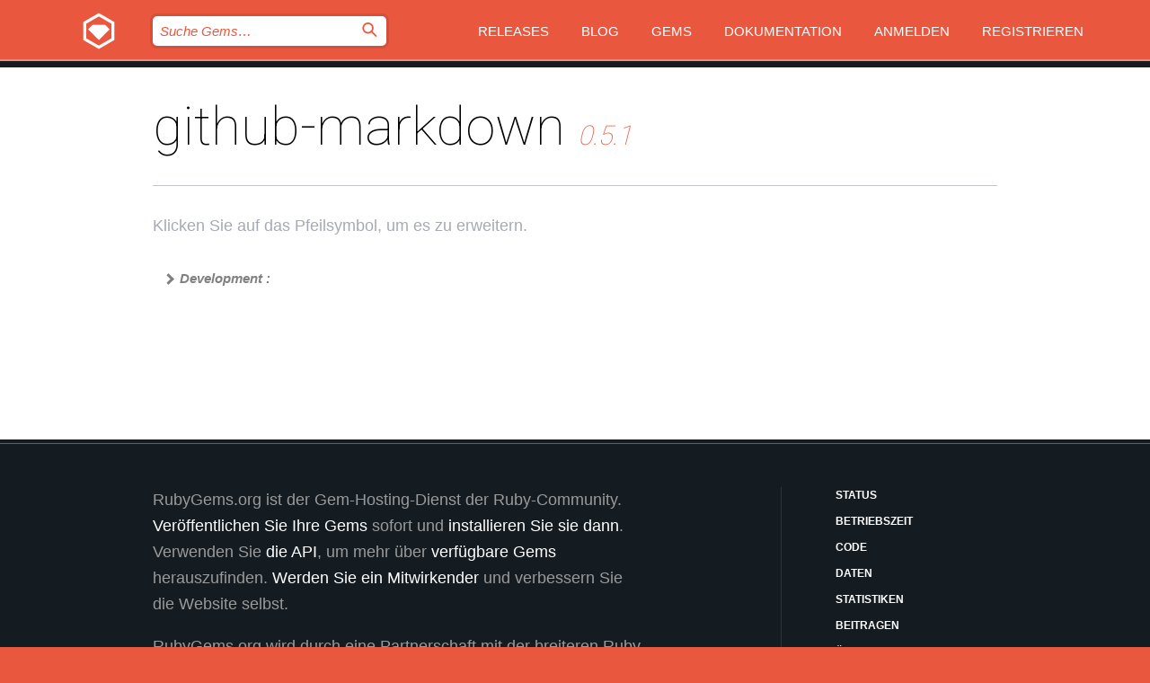

--- FILE ---
content_type: text/html; charset=utf-8
request_url: https://bundler.rubygems.org/gems/github-markdown/versions/0.5.1/dependencies?locale=de
body_size: 3705
content:
<!DOCTYPE html>
<html lang="de">
  <head>
    <title>github-markdown | RubyGems.org | Ihre Community des Gem-Hostingservices</title>
    <meta charset="UTF-8">
    <meta content="width=device-width, initial-scale=1, maximum-scale=1, user-scalable=0" name="viewport">
    <meta name="google-site-verification" content="AuesbWQ9MCDMmC1lbDlw25RJzyqWOcDYpuaCjgPxEZY" />
    <link rel="apple-touch-icon" href="/apple-touch-icons/apple-touch-icon.png" />
      <link rel="apple-touch-icon" sizes="57x57" href="/apple-touch-icons/apple-touch-icon-57x57.png" />
      <link rel="apple-touch-icon" sizes="72x72" href="/apple-touch-icons/apple-touch-icon-72x72.png" />
      <link rel="apple-touch-icon" sizes="76x76" href="/apple-touch-icons/apple-touch-icon-76x76.png" />
      <link rel="apple-touch-icon" sizes="114x114" href="/apple-touch-icons/apple-touch-icon-114x114.png" />
      <link rel="apple-touch-icon" sizes="120x120" href="/apple-touch-icons/apple-touch-icon-120x120.png" />
      <link rel="apple-touch-icon" sizes="144x144" href="/apple-touch-icons/apple-touch-icon-144x144.png" />
      <link rel="apple-touch-icon" sizes="152x152" href="/apple-touch-icons/apple-touch-icon-152x152.png" />
      <link rel="apple-touch-icon" sizes="180x180" href="/apple-touch-icons/apple-touch-icon-180x180.png" />
    <link rel="mask-icon" href="/rubygems_logo.svg" color="#e9573f">
    <link rel="fluid-icon" href="/fluid-icon.png"/>
    <link rel="search" type="application/opensearchdescription+xml" title="RubyGems.org" href="/opensearch.xml">
    <link rel="shortcut icon" href="/favicon.ico" type="image/x-icon">
    <link rel="stylesheet" href="/assets/application-fda27980.css" />
    <link href="https://fonts.gstatic.com" rel="preconnect" crossorigin>
    <link href='https://fonts.googleapis.com/css?family=Roboto:100&amp;subset=greek,latin,cyrillic,latin-ext' rel='stylesheet' type='text/css'>
    
<link rel="alternate" type="application/atom+xml" href="https://feeds.feedburner.com/gemcutter-latest" title="RubyGems.org | Neueste Gems">

    <meta name="csrf-param" content="authenticity_token" />
<meta name="csrf-token" content="kbX15ZPrSO-v_tpiGXITNSJeUw73icXmitoRGqMmjeFfYrXsdp75Fv9HILa9Jm-QMKGKvIrc6Px6mL5HqRaGVg" />
    
    <script type="importmap" data-turbo-track="reload">{
  "imports": {
    "jquery": "/assets/jquery-15a62848.js",
    "@rails/ujs": "/assets/@rails--ujs-2089e246.js",
    "application": "/assets/application-ae34b86d.js",
    "@hotwired/turbo-rails": "/assets/turbo.min-ad2c7b86.js",
    "@hotwired/stimulus": "/assets/@hotwired--stimulus-132cbc23.js",
    "@hotwired/stimulus-loading": "/assets/stimulus-loading-1fc53fe7.js",
    "@stimulus-components/clipboard": "/assets/@stimulus-components--clipboard-d9c44ea9.js",
    "@stimulus-components/dialog": "/assets/@stimulus-components--dialog-74866932.js",
    "@stimulus-components/reveal": "/assets/@stimulus-components--reveal-77f6cb39.js",
    "@stimulus-components/checkbox-select-all": "/assets/@stimulus-components--checkbox-select-all-e7db6a97.js",
    "github-buttons": "/assets/github-buttons-3337d207.js",
    "webauthn-json": "/assets/webauthn-json-74adc0e8.js",
    "avo.custom": "/assets/avo.custom-4b185d31.js",
    "stimulus-rails-nested-form": "/assets/stimulus-rails-nested-form-3f712873.js",
    "local-time": "/assets/local-time-a331fc59.js",
    "src/oidc_api_key_role_form": "/assets/src/oidc_api_key_role_form-223a59d4.js",
    "src/pages": "/assets/src/pages-64095f36.js",
    "src/transitive_dependencies": "/assets/src/transitive_dependencies-9280dc42.js",
    "src/webauthn": "/assets/src/webauthn-a8b5ca04.js",
    "controllers/application": "/assets/controllers/application-e33ffaa8.js",
    "controllers/autocomplete_controller": "/assets/controllers/autocomplete_controller-e9f78a76.js",
    "controllers/counter_controller": "/assets/controllers/counter_controller-b739ef1d.js",
    "controllers/dialog_controller": "/assets/controllers/dialog_controller-c788489b.js",
    "controllers/dropdown_controller": "/assets/controllers/dropdown_controller-baaf189b.js",
    "controllers/dump_controller": "/assets/controllers/dump_controller-5d671745.js",
    "controllers/exclusive_checkbox_controller": "/assets/controllers/exclusive_checkbox_controller-c624394a.js",
    "controllers/gem_scope_controller": "/assets/controllers/gem_scope_controller-9c330c45.js",
    "controllers": "/assets/controllers/index-236ab973.js",
    "controllers/nav_controller": "/assets/controllers/nav_controller-8f4ea870.js",
    "controllers/onboarding_name_controller": "/assets/controllers/onboarding_name_controller-a65c65ec.js",
    "controllers/radio_reveal_controller": "/assets/controllers/radio_reveal_controller-41774e15.js",
    "controllers/recovery_controller": "/assets/controllers/recovery_controller-b051251b.js",
    "controllers/reveal_controller": "/assets/controllers/reveal_controller-a90af4d9.js",
    "controllers/reveal_search_controller": "/assets/controllers/reveal_search_controller-8dc44279.js",
    "controllers/scroll_controller": "/assets/controllers/scroll_controller-07f12b0d.js",
    "controllers/search_controller": "/assets/controllers/search_controller-79d09057.js",
    "controllers/stats_controller": "/assets/controllers/stats_controller-5bae7b7f.js"
  }
}</script>
<link rel="modulepreload" href="/assets/jquery-15a62848.js" nonce="926dc1b6bf4134124e0e745a5f40bf36">
<link rel="modulepreload" href="/assets/@rails--ujs-2089e246.js" nonce="926dc1b6bf4134124e0e745a5f40bf36">
<link rel="modulepreload" href="/assets/application-ae34b86d.js" nonce="926dc1b6bf4134124e0e745a5f40bf36">
<link rel="modulepreload" href="/assets/turbo.min-ad2c7b86.js" nonce="926dc1b6bf4134124e0e745a5f40bf36">
<link rel="modulepreload" href="/assets/@hotwired--stimulus-132cbc23.js" nonce="926dc1b6bf4134124e0e745a5f40bf36">
<link rel="modulepreload" href="/assets/stimulus-loading-1fc53fe7.js" nonce="926dc1b6bf4134124e0e745a5f40bf36">
<link rel="modulepreload" href="/assets/@stimulus-components--clipboard-d9c44ea9.js" nonce="926dc1b6bf4134124e0e745a5f40bf36">
<link rel="modulepreload" href="/assets/@stimulus-components--dialog-74866932.js" nonce="926dc1b6bf4134124e0e745a5f40bf36">
<link rel="modulepreload" href="/assets/@stimulus-components--reveal-77f6cb39.js" nonce="926dc1b6bf4134124e0e745a5f40bf36">
<link rel="modulepreload" href="/assets/@stimulus-components--checkbox-select-all-e7db6a97.js" nonce="926dc1b6bf4134124e0e745a5f40bf36">
<link rel="modulepreload" href="/assets/github-buttons-3337d207.js" nonce="926dc1b6bf4134124e0e745a5f40bf36">
<link rel="modulepreload" href="/assets/webauthn-json-74adc0e8.js" nonce="926dc1b6bf4134124e0e745a5f40bf36">
<link rel="modulepreload" href="/assets/local-time-a331fc59.js" nonce="926dc1b6bf4134124e0e745a5f40bf36">
<link rel="modulepreload" href="/assets/src/oidc_api_key_role_form-223a59d4.js" nonce="926dc1b6bf4134124e0e745a5f40bf36">
<link rel="modulepreload" href="/assets/src/pages-64095f36.js" nonce="926dc1b6bf4134124e0e745a5f40bf36">
<link rel="modulepreload" href="/assets/src/transitive_dependencies-9280dc42.js" nonce="926dc1b6bf4134124e0e745a5f40bf36">
<link rel="modulepreload" href="/assets/src/webauthn-a8b5ca04.js" nonce="926dc1b6bf4134124e0e745a5f40bf36">
<link rel="modulepreload" href="/assets/controllers/application-e33ffaa8.js" nonce="926dc1b6bf4134124e0e745a5f40bf36">
<link rel="modulepreload" href="/assets/controllers/autocomplete_controller-e9f78a76.js" nonce="926dc1b6bf4134124e0e745a5f40bf36">
<link rel="modulepreload" href="/assets/controllers/counter_controller-b739ef1d.js" nonce="926dc1b6bf4134124e0e745a5f40bf36">
<link rel="modulepreload" href="/assets/controllers/dialog_controller-c788489b.js" nonce="926dc1b6bf4134124e0e745a5f40bf36">
<link rel="modulepreload" href="/assets/controllers/dropdown_controller-baaf189b.js" nonce="926dc1b6bf4134124e0e745a5f40bf36">
<link rel="modulepreload" href="/assets/controllers/dump_controller-5d671745.js" nonce="926dc1b6bf4134124e0e745a5f40bf36">
<link rel="modulepreload" href="/assets/controllers/exclusive_checkbox_controller-c624394a.js" nonce="926dc1b6bf4134124e0e745a5f40bf36">
<link rel="modulepreload" href="/assets/controllers/gem_scope_controller-9c330c45.js" nonce="926dc1b6bf4134124e0e745a5f40bf36">
<link rel="modulepreload" href="/assets/controllers/index-236ab973.js" nonce="926dc1b6bf4134124e0e745a5f40bf36">
<link rel="modulepreload" href="/assets/controllers/nav_controller-8f4ea870.js" nonce="926dc1b6bf4134124e0e745a5f40bf36">
<link rel="modulepreload" href="/assets/controllers/onboarding_name_controller-a65c65ec.js" nonce="926dc1b6bf4134124e0e745a5f40bf36">
<link rel="modulepreload" href="/assets/controllers/radio_reveal_controller-41774e15.js" nonce="926dc1b6bf4134124e0e745a5f40bf36">
<link rel="modulepreload" href="/assets/controllers/recovery_controller-b051251b.js" nonce="926dc1b6bf4134124e0e745a5f40bf36">
<link rel="modulepreload" href="/assets/controllers/reveal_controller-a90af4d9.js" nonce="926dc1b6bf4134124e0e745a5f40bf36">
<link rel="modulepreload" href="/assets/controllers/reveal_search_controller-8dc44279.js" nonce="926dc1b6bf4134124e0e745a5f40bf36">
<link rel="modulepreload" href="/assets/controllers/scroll_controller-07f12b0d.js" nonce="926dc1b6bf4134124e0e745a5f40bf36">
<link rel="modulepreload" href="/assets/controllers/search_controller-79d09057.js" nonce="926dc1b6bf4134124e0e745a5f40bf36">
<link rel="modulepreload" href="/assets/controllers/stats_controller-5bae7b7f.js" nonce="926dc1b6bf4134124e0e745a5f40bf36">
<script type="module" nonce="926dc1b6bf4134124e0e745a5f40bf36">import "application"</script>
  </head>

  <body class="" data-controller="nav" data-nav-expanded-class="mobile-nav-is-expanded">
    <!-- Top banner -->

    <!-- Policies acknowledgment banner -->
    

    <header class="header header--interior" data-nav-target="header collapse">
      <div class="l-wrap--header">
        <a title="RubyGems" class="header__logo-wrap" data-nav-target="logo" href="/">
          <span class="header__logo" data-icon="⬡">⬢</span>
          <span class="t-hidden">RubyGems</span>
</a>        <a class="header__club-sandwich" href="#" data-action="nav#toggle focusin->nav#focus mousedown->nav#mouseDown click@window->nav#hide">
          <span class="t-hidden">Navigation menu</span>
        </a>

        <div class="header__nav-links-wrap">
          <div class="header__search-wrap" role="search">
  <form data-controller="autocomplete" data-autocomplete-selected-class="selected" action="/search" accept-charset="UTF-8" method="get">
    <input type="search" name="query" id="query" placeholder="Suche Gems&hellip;" class="header__search" autocomplete="off" aria-autocomplete="list" data-autocomplete-target="query" data-action="autocomplete#suggest keydown.down-&gt;autocomplete#next keydown.up-&gt;autocomplete#prev keydown.esc-&gt;autocomplete#hide keydown.enter-&gt;autocomplete#clear click@window-&gt;autocomplete#hide focus-&gt;autocomplete#suggest blur-&gt;autocomplete#hide" data-nav-target="search" />

    <ul class="suggest-list" role="listbox" data-autocomplete-target="suggestions"></ul>

    <template id="suggestion" data-autocomplete-target="template">
      <li class="menu-item" role="option" tabindex="-1" data-autocomplete-target="item" data-action="click->autocomplete#choose mouseover->autocomplete#highlight"></li>
    </template>

    <label id="querylabel" for="query">
      <span class="t-hidden">Suche Gems&hellip;</span>
</label>
    <input type="submit" value="⌕" id="search_submit" class="header__search__icon" aria-labelledby="querylabel" data-disable-with="⌕" />

</form></div>


          <nav class="header__nav-links" data-controller="dropdown">

            <a class="header__nav-link " href="https://bundler.rubygems.org/releases">Releases</a>
            <a class="header__nav-link" href="https://blog.rubygems.org">Blog</a>

              <a class="header__nav-link" href="/gems">Gems</a>

            <a class="header__nav-link" href="https://guides.rubygems.org">Dokumentation</a>

              <a class="header__nav-link " href="/sign_in">Anmelden</a>
                <a class="header__nav-link " href="/sign_up">Registrieren</a>
          </nav>
        </div>
      </div>
    </header>



    <main class="main--interior" data-nav-target="collapse">
        <div class="l-wrap--b">
            <h1 class="t-display page__heading">
              github-markdown

                <i class="page__subheading">0.5.1</i>
            </h1>
          
          
  <div class="t-body">
    <p class="form__field__instructions">Klicken Sie auf das Pfeilsymbol, um es zu erweitern.</p>
  </div>

  <div class="l-full--l">
    
      <div id="github-markdowndevelopment"><span class="scope ">Development :</span>
  <div class="deps_scope deps_toggle">
    <ul class="deps">
      <li>
        <span>
          <span class="deps_expanded deps_expanded-link" data-gem-id="rake-compiler" data-version="1.3.1"></span>
        </span>
        <a target="_blank" href="/gems/rake-compiler/versions/1.3.1">
          <span class="deps_item">rake-compiler 1.3.1
          <span class='deps_item--details'> &gt;= 0</span></span>
</a>
        <div><div class="deps_scope"></div></div>
        <div><div class="deps_scope"></div></div>
      </li>
    </ul>
</div>
</div>

  </div>

        </div>
    </main>

    <footer class="footer" data-nav-target="collapse">
      <div class="l-wrap--footer">
        <div class="l-overflow">
          <div class="nav--v l-col--r--pad">
            <a class="nav--v__link--footer" href="https://status.rubygems.org">Status</a>
            <a class="nav--v__link--footer" href="https://uptime.rubygems.org">Betriebszeit</a>
            <a class="nav--v__link--footer" href="https://github.com/rubygems/rubygems.org">Code</a>
            <a class="nav--v__link--footer" href="/pages/data">Daten</a>
            <a class="nav--v__link--footer" href="/stats">Statistiken</a>
            <a class="nav--v__link--footer" href="https://guides.rubygems.org/contributing/">Beitragen</a>
              <a class="nav--v__link--footer" href="/pages/about">Über uns</a>
            <a class="nav--v__link--footer" href="mailto:support@rubygems.org">Hilfe</a>
            <a class="nav--v__link--footer" href="https://guides.rubygems.org/rubygems-org-api">API</a>
            <a class="nav--v__link--footer" href="/policies">Policies</a>
            <a class="nav--v__link--footer" href="/pages/supporters">Support Us</a>
              <a class="nav--v__link--footer" href="/pages/security">Security</a>
          </div>
          <div class="l-colspan--l colspan--l--has-border">
            <div class="footer__about">
              <p>
                RubyGems.org ist der Gem-Hosting-Dienst der Ruby-Community. <a href="https://guides.rubygems.org/publishing/">Veröffentlichen Sie Ihre Gems</a> sofort und <a href="https://guides.rubygems.org/command-reference/#gem-install">installieren Sie sie dann</a>. Verwenden Sie <a href="https://guides.rubygems.org/rubygems-org-api/">die API</a>, um mehr über <a href="/gems">verfügbare Gems</a> herauszufinden. <a href="https://guides.rubygems.org/contributing/">Werden Sie ein Mitwirkender</a> und verbessern Sie die Website selbst.
              </p>
              <p>
                RubyGems.org wird durch eine Partnerschaft mit der breiteren Ruby-Gemeinschaft ermöglicht. <a href="https://www.fastly.com/">Fastly</a>, der Anbieter von Bandbreite und CDN-Support, <a href="https://www.rubycentral.org/">Ruby Central</a>, das die Infrastrukturkosten trägt, und die Finanzierung der Entwicklung und Verwaltung der Server übernimmt. <a href="/pages/supporters">Erfahren Sie mehr über unsere Sponsoren und wie sie zusammenarbeiten.</a>
              </p>
            </div>
          </div>
        </div>
      </div>
      <div class="footer__sponsors">
        <a class="footer__sponsor footer__sponsor__ruby_central" href="https://rubycentral.org/open-source/" target="_blank" rel="noopener">
          Operated by
          <span class="t-hidden">Ruby Central</span>
        </a>
        <a class="footer__sponsor footer__sponsor__dockyard" href="https://dockyard.com/ruby-on-rails-consulting" target="_blank" rel="noopener">
          Design von
          <span class="t-hidden">DockYard</span>
        </a>
        <a class="footer__sponsor footer__sponsor__aws" href="https://aws.amazon.com/" target="_blank" rel="noopener">
          Gehostet von
          <span class="t-hidden">AWS</span>
        </a>
        <a class="footer__sponsor footer__sponsor__dnsimple" href="https://dnsimple.link/resolving-rubygems" target="_blank" rel="noopener">
          Aufgelöst mit
          <span class="t-hidden">DNSimple</span>
        </a>
        <a class="footer__sponsor footer__sponsor__datadog" href="https://www.datadoghq.com/" target="_blank" rel="noopener">
          Überwacht von
          <span class="t-hidden">Datadog</span>
        </a>
        <a class="footer__sponsor footer__sponsor__fastly" href="https://www.fastly.com/customers/ruby-central" target="_blank" rel="noopener">
          Gems angeboten von
          <span class="t-hidden">Fastly</span>
        </a>
        <a class="footer__sponsor footer__sponsor__honeybadger" href="https://www.honeybadger.io/" target="_blank" rel="noopener">
          Überwacht von
          <span class="t-hidden">Honeybadger</span>
        </a>
        <a class="footer__sponsor footer__sponsor__mend" href="https://mend.io/" target="_blank" rel="noopener">
          Secured by
          <span class="t-hidden">Mend.io</span>
        </a>
      </div>
      <div class="footer__language_selector">
          <div class="footer__language">
            <a class="nav--v__link--footer" href="/gems/github-markdown/versions/0.5.1/dependencies?locale=en">English</a>
          </div>
          <div class="footer__language">
            <a class="nav--v__link--footer" href="/gems/github-markdown/versions/0.5.1/dependencies?locale=nl">Nederlands</a>
          </div>
          <div class="footer__language">
            <a class="nav--v__link--footer" href="/gems/github-markdown/versions/0.5.1/dependencies?locale=zh-CN">简体中文</a>
          </div>
          <div class="footer__language">
            <a class="nav--v__link--footer" href="/gems/github-markdown/versions/0.5.1/dependencies?locale=zh-TW">正體中文</a>
          </div>
          <div class="footer__language">
            <a class="nav--v__link--footer" href="/gems/github-markdown/versions/0.5.1/dependencies?locale=pt-BR">Português do Brasil</a>
          </div>
          <div class="footer__language">
            <a class="nav--v__link--footer" href="/gems/github-markdown/versions/0.5.1/dependencies?locale=fr">Français</a>
          </div>
          <div class="footer__language">
            <a class="nav--v__link--footer" href="/gems/github-markdown/versions/0.5.1/dependencies?locale=es">Español</a>
          </div>
          <div class="footer__language">
            <a class="nav--v__link--footer" href="/gems/github-markdown/versions/0.5.1/dependencies?locale=de">Deutsch</a>
          </div>
          <div class="footer__language">
            <a class="nav--v__link--footer" href="/gems/github-markdown/versions/0.5.1/dependencies?locale=ja">日本語</a>
          </div>
      </div>
    </footer>
    
    <script type="text/javascript" defer src="https://www.fastly-insights.com/insights.js?k=3e63c3cd-fc37-4b19-80b9-65ce64af060a"></script>
  </body>
</html>
